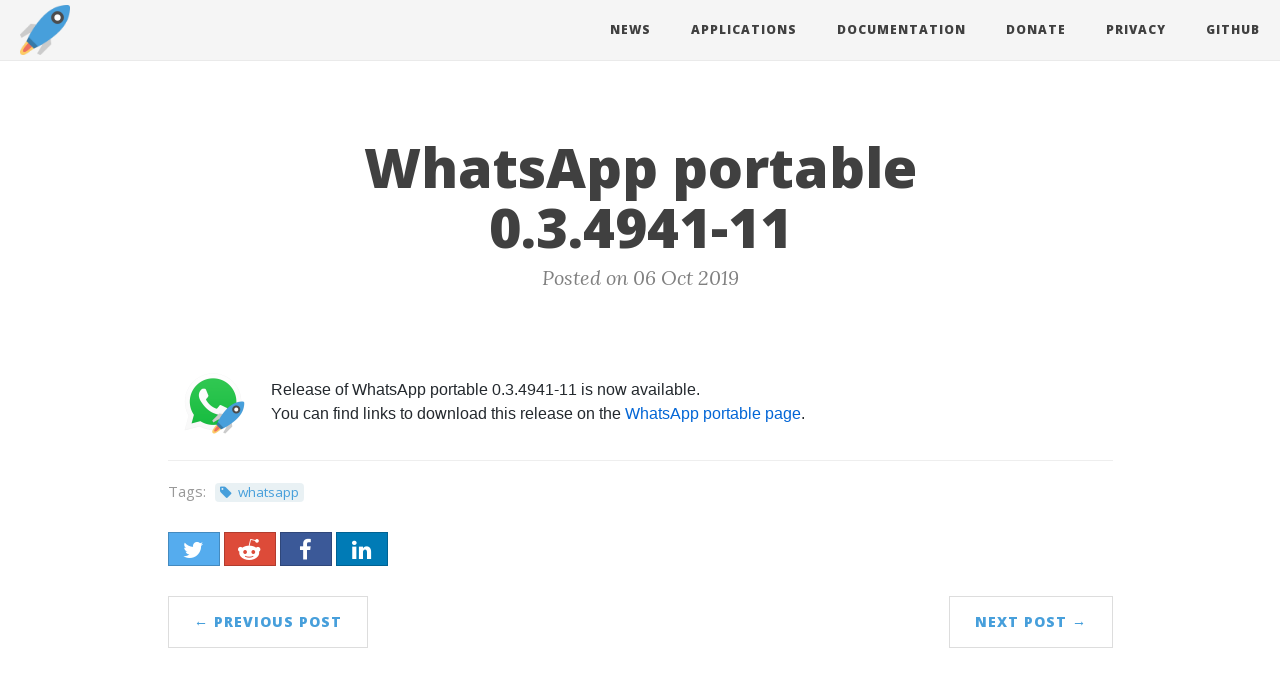

--- FILE ---
content_type: text/html; charset=utf-8
request_url: https://portapps.io/news/2019-10-06-whatsapp-portable-0.3.4941-11/
body_size: 2476
content:
<!DOCTYPE html> <html lang="en"> <head> <meta charset="utf-8"> <meta http-equiv="X-UA-Compatible" content="IE=edge"> <meta name="viewport" content="width=device-width, initial-scale=1"> <title>Portapps - WhatsApp portable 0.3.4941-11</title> <meta name="generator" content="Jekyll 4.4.1"> <meta name="author" content="CrazyMax" /> <link rel="alternate" type="application/rss+xml" title="Portapps - Collection of portable apps for Windows" href="/feed.xml" /> <link rel="stylesheet" href="/assets/github-markdown-css/github-markdown.c7fdc0b506bf03b3ca1c28da7e5f2b35.css"> <link rel="stylesheet" href="/assets/bootstrap/dist/css/bootstrap.f3749da992f1b3027d7a364e2f41a37e.css"> <link rel="stylesheet" href="/assets/bootstrap-social/bootstrap-social.919b641bf42657f66fd8944c96feb1a5.css"> <link rel="stylesheet" href="/assets/clean-blog/css/clean-blog.b77abbc7d585267e4d691a30abbbc649.css"> <link rel="stylesheet" href="/assets/elegant-icons/style.eba01bb6b774d0cbabbe7cff45b26efb.css"> <link rel="stylesheet" href="/assets/font-awesome/css/font-awesome.c97c3824a8d6c5eb936727310d68fe87.css"> <link rel="stylesheet" href="/assets/normalize.css/normalize.2e0e6d2944dd72b2b08a06b4cecd0cff.css"> <link rel="stylesheet" href="/assets/portapps.b1e62c5588d5e9d9f4f6ee5c7870a438.css"> <meta name="google-site-verification" content="X2sUjBZTmVUXzJKxiMy3ReOYn949FZW783ajG-SEExs" /> <meta name="msvalidate.01" content="D188E0BEC1AB6E7C1E0194BFC35D0033"> <meta property="fb:app_id" content="" /> <meta property="og:title" content="WhatsApp portable 0.3.4941-11" /> <meta property="og:description" content="Release of WhatsApp portable 0.3.4941-11 is now available.You can find links to download this release on the WhatsApp portable page."> <meta property="og:type" content="website" /> <meta property="og:url" content="https://portapps.io/news/2019-10-06-whatsapp-portable-0.3.4941-11/" /> <link rel="canonical" href="https://portapps.io/news/2019-10-06-whatsapp-portable-0.3.4941-11/" /> <meta property="og:image" content="https://portapps.io/img/app/whatsapp.png" /> <meta name="twitter:card" content="summary" /> <meta name="twitter:site" content="@portapps" /> <meta name="twitter:creator" content="@crazyws" /> <meta name="twitter:title" content="WhatsApp portable 0.3.4941-11" /> <meta name="twitter:description" content="Release of WhatsApp portable 0.3.4941-11 is now available.You can find links to download this release on the WhatsApp portable page."> <meta name="twitter:image" content="https://portapps.io/img/app/whatsapp.png" /> <link rel="shortcut icon" href="/favicon.ico"> </head> <body> <nav class="navbar navbar-default navbar-custom navbar-fixed-top"> <div class="container-fluid"> <div class="navbar-header page-scroll"> <button type="button" class="navbar-toggle" data-toggle="collapse" data-target="#main-navbar"> <span class="sr-only">Toggle navigation</span> Menu <i class="fa fa-bars"></i> </button> <a class="navbar-brand navbar-logo" href="/"><img alt="Portapps" src="/img/logo.png"/></a> </div> <div class="collapse navbar-collapse" id="main-navbar"> <ul class="nav navbar-nav navbar-right"> <li> <a href="/news/">News</a> </li> <li> <a href="/apps/">Applications</a> </li> <li> <a href="/doc/">Documentation</a> </li> <li> <a href="/donate/">Donate</a> </li> <li> <a href="/privacy/">Privacy</a> </li> <li> <a target="_blank" href="https://github.com/portapps">Github</a> </li> </ul> </div> </div> </nav> <header class="intro-header no-img" style=""> <div class="container"> <div class="row"> <div class="col-lg-8 col-lg-offset-2 col-md-10 col-md-offset-1"> <div class="post-heading" style=""> <h1>WhatsApp portable 0.3.4941-11</h1> <span class="meta">Posted on 06 Oct 2019</span> </div> </div> </div> </div> </header> <div class="container"> <div class="row"> <div class="col-lg-10 col-lg-offset-1 col-md-10 col-md-offset-1"> <article role="main" class="blog-post markdown-body"> <table><tr><td class="post-app-img"><img src="https://portapps.io/img/app/whatsapp.png"/></td><td> <p>Release of WhatsApp portable 0.3.4941-11 is now available.<br /> You can find links to download this release on the <a href="https://portapps.io/app/whatsapp-portable/">WhatsApp portable page</a>.</p> </td></tr></table> </article> <hr /> <div class="post-tags"> Tags: <a href="/news/tags/#whatsapp" class="post-tag">whatsapp</a> </div> <section id="social-share-section"> <a target="_blank" href="https://twitter.com/intent/tweet?text=+%23portapps+https:/portapps.io/news/2019-10-06-whatsapp-portable-0.3.4941-11/" class="btn btn-social-icon btn-twitter" title="Share on Twitter"> <span class="fa fa-fw fa-twitter" aria-hidden="true"></span> </a> <a target="_blank" href="https://reddit.com/submit?url=https:/portapps.io/news/2019-10-06-whatsapp-portable-0.3.4941-11/&title=" class="btn btn-social-icon btn-google" title="Share on Reddit"> <span class="fa fa-fw fa-reddit-alien" aria-hidden="true"></span> </a> <a target="_blank" href="https://www.facebook.com/sharer/sharer.php?u=https:/portapps.io/news/2019-10-06-whatsapp-portable-0.3.4941-11/" class="btn btn-social-icon btn-facebook" title="Share on Facebook"> <span class="fa fa-fw fa-facebook" aria-hidden="true"></span> </a> <a target="_blank" href="https://www.linkedin.com/shareArticle?mini=true&url=https:/portapps.io/news/2019-10-06-whatsapp-portable-0.3.4941-11/" class="btn btn-social-icon btn-linkedin" title="Share on LinkedIn"> <span class="fa fa-fw fa-linkedin" aria-hidden="true"></span> </a> </section> <ul class="pager"> <li class="previous"> <a href="/news/2019-10-06-android-studio-portable-3.5.1-6/" data-toggle="tooltip" data-placement="top" title="Android Studio portable 3.5.1-6">&larr; Previous Post</a> </li> <li class="next"> <a href="/news/2019-10-06-firefox-portable-69.0.2-26/" data-toggle="tooltip" data-placement="top" title="Firefox portable 69.0.2-26">Next Post &rarr;</a> </li> </ul> <div class="comments"> </div> </div> </div> </div> <footer> <div class="container"> <div class="row"> <div class="col-lg-10 col-lg-offset-1 col-md-10 col-md-offset-1"> <ul class="list-inline text-center footer-links"> <li> <a target="_blank" href="https://github.com/portapps" title="GitHub"> <span class="fa-stack fa-lg"> <i class="fa fa-circle fa-stack-2x"></i> <i class="fa fa-github fa-stack-1x fa-inverse"></i> </span> </a> </li> <li> <a target="_blank" href="https://twitter.com/portapps" title="Twitter"> <span class="fa-stack fa-lg"> <i class="fa fa-circle fa-stack-2x"></i> <i class="fa fa-twitter fa-stack-1x fa-inverse"></i> </span> </a> </li> <li> <a target="_blank" href="https://reddit.com/r/Portapps" title="Reddit"> <span class="fa-stack fa-lg"> <i class="fa fa-circle fa-stack-2x"></i> <i class="fa fa-reddit-alien fa-stack-1x fa-inverse"></i> </span> </a> </li> <li> <a target="_blank" href="/feed.xml" title="RSS"> <span class="fa-stack fa-lg"> <i class="fa fa-circle fa-stack-2x"></i> <i class="fa fa-rss fa-stack-1x fa-inverse"></i> </span> </a> </li> </ul> <p class="copyright text-muted"> Copyright <i class="fa fa-copyright" aria-hidden="true"></i> 2017 - 2025 Portapps, Inc. &nbsp;&bull;&nbsp; <a href="https://portapps.io">portapps.io</a> </p> <p class="by text-muted"> Powered by <a target="_blank" href="https://github.com/jekyll/jekyll">Jekyll 4.4.1</a> &nbsp;&bull;&nbsp; Theme based on <a target="_blank" href="https://startbootstrap.com/template-overviews/clean-blog/">Clean Blog</a> </p> </div> </div> </div> </footer> <a href="#0" class="cd-top">Top</a> <script type="text/javascript"> const jsDisabledElts = document.getElementsByClassName("js-disabled"); while (jsDisabledElts.length > 0) jsDisabledElts[0].remove(); </script> <script src="/assets/webfontloader/webfontloader.a46739efd62afa9209ca362affe9f8b6.js"></script> <script src="/assets/jquery/dist/jquery.22d54e62e6c91aa73c1e84ca1bda64e2.js"></script> <script src="/assets/bootstrap/dist/js/bootstrap.ee366c893e8f29fec3141599db5607e2.js"></script> <script src="/assets/clean-blog/js/clean-blog.1033894bf2b5f4c626cdc12778660498.js"></script> <!--[if lt IE 9]> <script src="/assets/html5shiv/dist/html5shiv.565f64a9400fb0efaedbedd1b7affc7e.js"></script> <![endif]--> <script src="/assets/jquery-match-height/dist/jquery.matchHeight.54fa7a89fdd94411e9e4731c6d12c15c.js"></script> <!--[if lt IE 9]> <script src="/assets/respond.js/dest/respond.src.3dde0772658448f6a68ae5a2371e2be6.js"></script> <![endif]--> <script src="/assets/portapps.0a0d8a51a1d037104409e76ef0bf9eda.js"></script> <link rel="preconnect" href="https://plausible.re4per.com"> <script defer data-domain="portapps.io" src="https://plausible.re4per.com/js/plausible.outbound-links.js" ></script> <script>window.plausible = window.plausible || function() { (window.plausible.q = window.plausible.q || []).push(arguments) }</script> </body> </html>

--- FILE ---
content_type: text/css; charset=utf-8
request_url: https://portapps.io/assets/portapps.b1e62c5588d5e9d9f4f6ee5c7870a438.css
body_size: 3180
content:
body{font-family:-apple-system,BlinkMacSystemFont,"Segoe UI",Helvetica,Arial,sans-serif,"Apple Color Emoji","Segoe UI Emoji","Segoe UI Symbol";font-size:16px;color:#404040}p{margin-top:0;margin-bottom:16px}p a{color:#479fdb;text-decoration:none}a{color:#479fdb}a:focus,a:hover{color:#479fdb;text-decoration:underline}a img:focus,a img:hover{cursor:pointer}blockquote{color:grey}blockquote p:first-child{margin-top:0}::-moz-selection{background:#479fdb}::selection{background:#479fdb}body{-webkit-tap-highlight-color:#479fdb}img{max-width:100%}pre{overflow-x:auto}.comments{margin-top:30px}@media only screen and (min-width:768px){.comments{margin-top:40px}}.offset-top-20{margin-top:20px}.no-intro-header{margin-top:100px}.intro-header{background-color:transparent;margin-bottom:35px}.intro-header .page-heading,.intro-header .post-heading{text-align:center;padding:150px 0 100px;text-shadow:1px 1px 3px #000}@media only screen and (min-width:768px){.intro-header .page-heading,.intro-header .post-heading{padding:150px 0 100px}}.intro-header .page-heading h1,.intro-header .post-heading h1{margin-bottom:10px}.intro-header .post-heading .meta,.intro-header .post-heading .subheading{margin-bottom:20px}.intro-header .page-heading .subheading,.intro-header .post-heading .subheading{font-weight:400}.intro-header .page-heading hr{box-shadow:1px 1px 3px #000;-webkit-box-shadow:1px 1px 3px #000;-moz-box-shadow:1px 1px 3px #000}.intro-header .post-heading .meta{color:grey}.intro-header.no-img{margin-top:80px;padding:20px 0}.intro-header.no-img .page-heading,.intro-header.no-img .post-heading{color:#404040;text-shadow:none;padding:0}.intro-header.no-img .page-heading hr,.intro-header.no-img .post-heading hr{border-color:#404040;box-shadow:none;-webkit-box-shadow:none;-moz-box-shadow:none}@media only screen and (min-width:768px){.intro-header.no-img{margin-top:80px;padding:20px 0}}.navbar-custom{background:#f5f5f5;border-bottom:1px solid #eaeaea}.navbar-custom .nav li a{text-transform:uppercase;font-size:12px;letter-spacing:1px}.navbar-custom .nav li a,.navbar-custom .navbar-brand{font-weight:800;color:#404040}.navbar-custom .nav li a:focus,.navbar-custom .nav li a:hover,.navbar-custom .navbar-brand:focus,.navbar-custom .navbar-brand:hover{color:#479fdb}.navbar-custom .navbar-logo{padding-top:5px;transition:padding .5s ease-in-out}.navbar-custom .navbar-logo img{height:50px;transition:height .5s ease-in-out}@media only screen and (max-width:768px){.navbar-custom .navbar-logo img{height:40px}}@media only screen and (min-width:1170px){.navbar-custom.is-fixed .navbar-brand:focus,.navbar-custom.is-fixed .navbar-brand:hover{color:#479fdb}.navbar-custom.is-fixed .nav li a:focus,.navbar-custom.is-fixed .nav li a:hover{color:#479fdb}}.post-preview{padding:20px 0;border-bottom:1px solid #eee}.post-preview:last-child{border-bottom:0}.post-preview a{text-decoration:none;color:#404040}.post-preview a:focus,.post-preview a:hover{text-decoration:none;color:#479fdb}.post-preview .post-title{font-size:30px;margin-top:0;margin-bottom:5px;padding-bottom:0;border-bottom:0}.post-preview .post-subtitle{margin:0;font-weight:300;margin-bottom:10px;border-bottom:0}.post-heading .post-meta,.post-preview .post-meta{color:grey;font-size:18px;font-style:italic;margin:0 0 10px}.post-preview .post-entry{font-family:'Open Sans','Helvetica Neue',Helvetica,Arial,sans-serif}.post-preview .post-read-more{font-weight:800}@media only screen and (min-width:768px){.post-preview .post-title{font-size:36px}}.pager{margin:10px 0 0}.pager li>a:focus,.pager li>a:hover{background-color:#479fdb;border:1px solid #479fdb}.btn{text-transform:inherit}.btn-default:focus,.btn-default:hover{background-color:#479fdb;border:1px solid #479fdb;color:#fff}footer{padding:30px 0;background:#f5f5f5;border-top:1px #eaeaea solid;margin-top:50px;font-size:14px}footer .footer-links a{color:#404040}footer .footer-links a:focus,footer .footer-links a:hover{color:#479fdb}footer p{margin:30px 0}footer .copyright{font-family:'Open Sans','Helvetica Neue',Helvetica,Arial,sans-serif}footer .by{text-align:center;margin:10px 0 0}footer.footer-min{position:fixed;bottom:0;width:100%;padding:3px;background-color:#f5f5f5;border-top:1px solid #eee;text-align:center}@media only screen and (min-width:768px){footer{padding:50px 0}footer .footer-links{font-size:18px}footer .copyright{font-size:16px}}.hidden,.hide{display:none}.searchapp-wrapper{max-width:860px;margin-left:auto;margin-right:auto;margin-bottom:16px}.inner-addon{position:relative}.inner-addon .glyphicon{position:absolute;padding:10px;pointer-events:none}.left-addon .glyphicon{left:0}.right-addon .glyphicon{right:0}.left-addon input{padding-left:30px}.right-addon input{padding-right:30px}
img.app-discontinued{filter:grayscale(100%)}.applogo-parent{position:relative;margin:auto;width:128px;top:0;left:0}.applogo-image{position:relative;top:0;left:0}.cat-tag{display:inline-block;padding:0 .5rem;margin-left:.5rem;border-radius:4px;color:grey;font-size:90%;transition:all .1s ease-in-out}.cat-tag:before{content:"\f02b";font-family:FontAwesome;padding-right:.5em}.download-list .app-download-text{font-size:150%}.download-list .btn{padding:10px 15px}
.bs-callout{padding:20px;margin:20px 0;border:1px solid #eee;border-left-width:5px;border-radius:3px}.bs-callout h4{margin-top:0;margin-bottom:5px}.bs-callout p:last-child{margin-bottom:0}.bs-callout code{border-radius:3px}.bs-callout+.bs-callout{margin-top:-5px}.bs-callout-default{border-left-color:#777}.bs-callout-default h4{color:#777}.bs-callout-primary{border-left-color:#428bca}.bs-callout-primary h4{color:#428bca}.bs-callout-success{border-left-color:#5cb85c}.bs-callout-success h4{color:#5cb85c}.bs-callout-danger{border-left-color:#d9534f}.bs-callout-danger h4{color:#d9534f}.bs-callout-warning{border-left-color:#f0ad4e}.bs-callout-warning h4{color:#f0ad4e}.bs-callout-info{border-left-color:#5bc0de}.bs-callout-info h4{color:#5bc0de}
.cards-section{padding:30px 0}.cards-section.cards-apps{padding:0 30px 0}.cards-section .title{margin-top:0;margin-bottom:15px;font-size:24px;font-weight:600}.cards-section .intro{margin:0 auto;max-width:800px;margin-bottom:60px;color:#616670}.cards-section .cards-wrapper{max-width:860px;margin-left:auto;margin-right:auto}.cards-section .item{margin-bottom:30px}.cards-section .item .icon-holder{margin-bottom:15px}.cards-section.cards-apps .item img{width:92px}.cards-section .item-app .icon-holder{position:relative;top:0;left:0;margin:auto;width:92px;height:112px}.cards-section.cards-apps .item-app img{position:relative;top:0;left:0;width:92px}.cards-section.cards-apps .item img.shield{width:auto}.cards-section .item .icon{font-size:36px}.cards-section .item .title{font-size:16px;font-weight:600}.cards-section .item .intro{margin-bottom:15px}.cards-section .item-inner{padding:45px 30px;background:#f9f9fb;position:relative;border:1px solid #f0f0f0;border-top:3px solid;border-radius:4px;background-clip:padding-box}.cards-section.cards-apps .item-inner{padding:30px 20px 20px}.cards-section .item-inner .link{position:absolute;width:100%;height:100%;top:0;left:0;z-index:2;background-image:url(../img/empty.gif)}.cards-section .item-inner:hover{background:#f5f5f5;color:#479fdb;border-top:3px solid #479fdb}.cards-section .item-ok:hover{background:#f5f5f5;color:#5cb85c;border-top:3px solid #5cb85c}.cards-section .item-discontinued:hover{background:#f5f5f5;color:#d9534f;border-top:3px solid #d9534f}.cards-section .item-abandoned:hover{background:#f5f5f5;color:#f0ad4e;border-top:3px solid #f0ad4e}.cards-section .item-ok .status{position:absolute;width:32px;height:32px;top:6px;right:6px;z-index:1;background-image:url(../img/status/ok.png);opacity:.5}.cards-section .item-discontinued .status{position:absolute;width:32px;height:32px;top:6px;right:6px;z-index:1;background-image:url(../img/status/discontinued.png);opacity:.9}.cards-section .item-abandoned .status{position:absolute;width:32px;height:32px;top:6px;right:6px;z-index:1;background-image:url(../img/status/abandoned.png);opacity:.9}@media (max-width:767px){.cards-section .item-inner{padding:30px 15px}}
.cd-top{display:inline-block;height:40px;width:40px;position:fixed;bottom:40px;right:10px;box-shadow:0 0 10px rgba(0,0,0,.05);overflow:hidden;text-indent:100%;white-space:nowrap;background:#479fdb url(../img/cd-top-arrow.svg) no-repeat center 50%;visibility:hidden;opacity:0;transition:opacity .3s 0s,visibility 0s .3s}.cd-top.cd-fade-out,.cd-top.cd-is-visible,.no-touch .cd-top:hover{transition:opacity .3s 0s,visibility 0s 0s}.cd-top.cd-is-visible{visibility:visible;opacity:1}.cd-top.cd-fade-out{opacity:.5}.no-touch .cd-top:hover{background-color:#479fdb;opacity:1}@media only screen and (min-width:768px){.cd-top{right:20px;bottom:20px}}@media only screen and (min-width:1024px){.cd-top{height:60px;width:60px;right:30px;bottom:30px}}
.donate:focus,.donate:hover{color:transparent;text-decoration:none}.donate>img{transform:scale3d(.9,.9,.9)}.donate:focus>img,.donate:hover>img{transition:transform .15s ease 0s;transform:scale3d(1,1,1)}
.error-404 h1{text-decoration:none}.error-404 h2{margin-top:40px;margin-bottom:40px}.error-404 img{height:320px}@media only screen and (min-width:768px){.error-404 h1{font-size:63px}.error-404 h2{font-size:32px}}
.header-home{margin-bottom:0}.home{padding-top:35px}.header-home .page-heading,.header-home .post-heading{padding:80px 0 50px!important}@media only screen and (min-width:768px){.header-home .page-heading{padding:80px 0 50px!important}}.header-home .button{display:block;margin:50px 0 0}.header-home .button .btn{width:200px;margin-right:5px}.header-home .button .btn:last-child{margin-right:0}@media only screen and (max-width:450px){.header-home .button .btn{margin-top:10px;margin-right:0}.header-home .button .btn:first-child{margin-top:0}}.homenext{background:#f9f9f9}.home .title{color:#479fdb;margin-top:0;margin-bottom:35px}h1.title-app{font-size:60px!important}.subheading-app{font-size:20px!important}.home .intro{max-width:1000px;margin:0 auto;margin-bottom:35px}.home .intro img{background-color:transparent}.home .item{position:relative;margin-bottom:30px}.home .item .icon-holder{position:absolute;left:30px;top:0}.home .item .icon-holder .fa,.home .item .icon-holder .icon{font-size:24px;color:#479fdb}.home .item .content{padding-left:60px}.home .item .content .sub-title{margin-top:0;color:#479fdb;font-size:18px}
.blog-post table tr,.post-preview table tr{border:none}.blog-post table tr td,.post-preview table tr td{border:none}.post-preview table tr td:first-child{padding:0}.blog-post .post-app-img{width:90px}.blog-post .post-app-img>img{width:64px;height:64px}.post-preview .post-app-img{width:64px}.post-preview .post-app-img>img{width:64px;height:64px}
.post-tags{font-family:'Open Sans','Helvetica Neue',Helvetica,Arial,sans-serif;color:#999;font-size:15px;margin-top:15px;margin-bottom:30px}.post-tag{display:inline-block;background:rgba(106,159,181,.15);padding:0 .5rem;margin-left:.5rem;border-radius:4px;color:#479fdb!important;font-size:90%;transition:all .1s ease-in-out}.post-tag:before{content:"\f02b";font-family:FontAwesome;padding-right:.5em}.post-tag:hover{text-decoration:none;background:#479fdb;color:#fff!important}.tags-expo:target:before{content:"";display:block;height:72px;margin:-72px 0 0}@media (min-width:38em){.tags-expo .tags-expo-list .post-tag{margin:.2em .3em}}.tags-expo .tags-expo-section{font-family:'Open Sans','Helvetica Neue',Helvetica,Arial,sans-serif}.tags-expo .tags-expo-section ul{list-style-type:circle;list-style-position:inside;padding:0}.tags-expo .tags-expo-section ul li{transition:all .1s ease-in-out;padding:0 1rem}.tags-expo .tags-expo-section ul li:hover{list-style-type:disc;padding:0 .5rem}.tags-expo .tags-expo-section a{text-decoration:none}.tags-expo .tags-expo-section .post-date{display:inline-block;font-size:80%;color:#9a9a9a;margin:0;padding:0}
.pw-widget{margin-top:10px}
.progressbar{margin-bottom:10px;width:calc(100% - 6px);height:26px;background:#e0e0e0;padding:3px;border-radius:3px;box-shadow:inset 0 1px 3px rgba(0,0,0,.2)}.progressbar-fill{width:0;display:block;height:20px;background:#4078c0;border-radius:3px;transition:width 2s ease-in-out}
.container-sidebar{padding-right:2%}.sidebar-nav{display:none}@media only screen and (min-width:1199px){.sidebar-nav{display:block}}.sticky-nav{border-radius:3px;padding:12px;background:rgba(255,255,255,.99);border:1px solid #ececec;border-top:3px solid #404040;width:100%;transition:opacity .3s;opacity:0;overflow:hidden}.sticky-nav>p{font-family:'Open Sans','Helvetica Neue',Helvetica,Arial,sans-serif;text-transform:uppercase;letter-spacing:1px;font-weight:800;color:#404040;margin-bottom:16px}@media only screen and (min-width:768px){.sticky-nav{opacity:1;height:auto}}.sticky-nav__items{list-style:none;margin-bottom:0;padding-left:0}.sticky-nav__items .sticky-nav__item:last-child .nav-link{border-bottom:0}.sticky-nav__item{list-style:none;line-height:1.7}.sticky-nav__item .nav-link{width:100%;height:auto;padding:12px 0}.sticky-nav__item .nav-link:before{color:#479fdb}@media only screen and (min-width:768px){.sticky-nav__item .nav-link{padding:4px 0}}
#social-share-section{margin-top:15px;margin-bottom:30px}
.highlight .hll{background-color:#ffc}.highlight .c{color:#998;font-style:italic}.highlight .err{color:#a61717;background-color:#e3d2d2}.highlight .k{color:#000;font-weight:700}.highlight .o{color:#000;font-weight:700}.highlight .cm{color:#998;font-style:italic}.highlight .cp{color:#999;font-weight:700;font-style:italic}.highlight .c1{color:#998;font-style:italic}.highlight .cs{color:#999;font-weight:700;font-style:italic}.highlight .gd{color:#000;background-color:#fdd}.highlight .ge{color:#000;font-style:italic}.highlight .gr{color:#a00}.highlight .gh{color:#999}.highlight .gi{color:#000;background-color:#dfd}.highlight .go{color:#888}.highlight .gp{color:#555}.highlight .gs{font-weight:700}.highlight .gu{color:#aaa}.highlight .gt{color:#a00}.highlight .kc{color:#000;font-weight:700}.highlight .kd{color:#000;font-weight:700}.highlight .kn{color:#000;font-weight:700}.highlight .kp{color:#000;font-weight:700}.highlight .kr{color:#000;font-weight:700}.highlight .kt{color:#458;font-weight:700}.highlight .m{color:#099}.highlight .s{color:#d01040}.highlight .na{color:teal}.highlight .nb{color:#0086b3}.highlight .nc{color:#458;font-weight:700}.highlight .no{color:teal}.highlight .nd{color:#3c5d5d;font-weight:700}.highlight .ni{color:purple}.highlight .ne{color:#900;font-weight:700}.highlight .nf{color:#900;font-weight:700}.highlight .nl{color:#900;font-weight:700}.highlight .nn{color:#555}.highlight .nt{color:navy}.highlight .nv{color:teal}.highlight .ow{color:#000;font-weight:700}.highlight .w{color:#bbb}.highlight .mf{color:#099}.highlight .mh{color:#099}.highlight .mi{color:#099}.highlight .mo{color:#099}.highlight .sb{color:#d01040}.highlight .sc{color:#d01040}.highlight .sd{color:#d01040}.highlight .s2{color:#d01040}.highlight .se{color:#d01040}.highlight .sh{color:#d01040}.highlight .si{color:#d01040}.highlight .sx{color:#d01040}.highlight .sr{color:#009926}.highlight .s1{color:#d01040}.highlight .ss{color:#990073}.highlight .bp{color:#999}.highlight .vc{color:teal}.highlight .vg{color:teal}.highlight .vi{color:teal}.highlight .il{color:#099}
table{padding:0}table tr{border-top:1px solid #ccc;background-color:#fff;margin:0;padding:0}table tr:nth-child(2n){background-color:#f8f8f8}table tr th{font-weight:700;border:1px solid #ccc;text-align:left;margin:0;padding:6px 13px}table tr td{border:1px solid #ccc;text-align:left;margin:0;padding:6px 13px}table tr td :first-child,table tr th :first-child{margin-top:0}table tr td :last-child,table tr th :last-child{margin-bottom:0}

--- FILE ---
content_type: application/javascript
request_url: https://plausible.re4per.com/js/plausible.outbound-links.js
body_size: 1716
content:
!function(n,i){"use strict";var e,o=n.location,s=n.document,t=s.querySelector('[src*="'+i+'"]'),l=t&&t.getAttribute("data-domain"),c=n.localStorage.plausible_ignore;function p(e){console.warn("Ignoring Event: "+e)}function a(e,t){if(/^localhost$|^127(?:\.[0-9]+){0,2}\.[0-9]+$|^(?:0*\:)*?:?0*1$/.test(o.hostname)||"file:"===o.protocol)return p("localhost");if(!(n.phantom||n._phantom||n.__nightmare||n.navigator.webdriver||n.Cypress)){if("true"==c)return p("localStorage flag");var a={};a.n=e,a.u=o.href,a.d=l,a.r=s.referrer||null,a.w=n.innerWidth,t&&t.meta&&(a.m=JSON.stringify(t.meta)),t&&t.props&&(a.p=JSON.stringify(t.props));var r=new XMLHttpRequest;r.open("POST",i+"/api/event",!0),r.setRequestHeader("Content-Type","text/plain"),r.send(JSON.stringify(a)),r.onreadystatechange=function(){4==r.readyState&&t&&t.callback&&t.callback()}}}function r(){e!==o.pathname&&(e=o.pathname,a("pageview"))}function u(e){for(var t=e.target,a="auxclick"==e.type&&2==e.which,r="click"==e.type;t&&(void 0===t.tagName||"a"!=t.tagName.toLowerCase()||!t.href);)t=t.parentNode;t&&t.href&&t.host&&t.host!==o.host&&((a||r)&&plausible("Outbound Link: Click",{props:{url:t.href}}),t.target&&!t.target.match(/^_(self|parent|top)$/i)||e.ctrlKey||e.metaKey||e.shiftKey||!r||(setTimeout(function(){o.href=t.href},150),e.preventDefault()))}try{var h,f=n.history;f.pushState&&(h=f.pushState,f.pushState=function(){h.apply(this,arguments),r()},n.addEventListener("popstate",r)),s.addEventListener("click",u),s.addEventListener("auxclick",u);var d=n.plausible&&n.plausible.q||[];n.plausible=a;for(var g=0;g<d.length;g++)a.apply(this,d[g]);"prerender"===s.visibilityState?s.addEventListener("visibilitychange",function(){e||"visible"!==s.visibilityState||r()}):r()}catch(e){console.error(e),(new Image).src=i+"/api/error?message="+encodeURIComponent(e.message)}}(window,"https://plausible.re4per.com");

--- FILE ---
content_type: application/javascript; charset=utf-8
request_url: https://portapps.io/assets/portapps.0a0d8a51a1d037104409e76ef0bf9eda.js
body_size: 1415
content:
var actionAppDownload={init:function(e){if(!($(e).length<=0)){$(e).removeClass("hide");var a=$("#app-name").val(),n=null;$.getJSON("/api/v1/apps/"+a+".json",function(e){n=e,void 0!==n.groups&&n.groups.length>0?actionAppDownload.renderGroups(n):actionAppDownload.render(n),actionAppDownload.refreshDownloadButton(n)}),$("#app-version").change(function(){actionAppDownload.resetSelects(n),actionAppDownload.refreshDownloadButton(n)}),$("#app-platform").change(function(){actionAppDownload.refreshDownloadButton(n)}),$("#app-format").change(function(){actionAppDownload.refreshDownloadButton(n)})}},render:function(e){var a=new Array;$.each(e.releases,function(n,t){if(-1===jQuery.inArray(t.version,a)){var o=t.version+"-"+t.release;"pre-release"===t.type?o+=" (development release)":"broken"===t.type&&(o+=" (broken release)"),$("#app-version").append($("<option>",{value:t.version+";"+t.release,text:o}).attr({"data-rtype":t.type,"data-rname":t.altname||e.name})),a.push(t.version)}}),actionAppDownload.setCurrentRelease(e.releases)},renderGroups:function(e){var a=new Array;$.each(e.groups,function(n,t){optGroup=$("<optgroup>",{label:t}),$.each(e.releases,function(n,o){if(o.version.startsWith(t)&&-1===jQuery.inArray(o.version,a)){var r=o.version+"-"+o.release;"pre-release"===o.type?r+=" (development release)":"broken"===o.type&&(r+=" (broken release)"),optGroup.append($("<option>",{value:o.version+";"+o.release,text:r}).attr({"data-rtype":o.type,"data-rname":o.altname||e.name})),a.push(o.version)}}),$("#app-version").append(optGroup)}),actionAppDownload.setCurrentRelease(e.releases)},refreshDownloadButton:function(e){var a=$("option:selected",$("#app-version")).attr("data-rname"),n=$("#app-version").val(),t=n.split(";"),o=t[0]+"-"+t[1],r=$("option:selected",$("#app-version")).attr("data-rtype"),i=$("#app-platform").val(),p=$("#app-format").val(),s="setup"===p?"-setup.exe":"."+p,l=""===i?o:i+"-"+o,d=["win64","x64",""].indexOf(i)>-1?"btn-success":"btn-warning";$(".app-download-button").empty(),"broken"===r?$(".app-download-button").append($("<div>",{class:"bs-callout bs-callout-danger",style:"margin: 0 0 10px;"}).append("<h4>Broken release!</h4>").append("<p>"+o+" is <strong>broken</strong>. Please download the latest stable release.</p>")):"pre-release"===r&&$(".app-download-button").append($("<div>",{class:"bs-callout bs-callout-warning",style:"margin: 0 0 10px;"}).append("<h4>Development release!</h4>").append("<p>"+o+" is not a released version of "+e.label+" Portable. <strong>Be careful</strong>, things are unstable and might even be broken.</p>")),$(".app-download-button").fadeOut(250).append($("<a>",{href:"/download/"+a+"-portable-"+l+s,class:"btn "+d,style:"text-align: left;"}).append('<span class="app-download-text"><span class="fa fa-download"></span>&nbsp;Download</span><br />').append("<small>"+a+"-portable-"+l+s+"</small>")).fadeIn(250)},resetSelects:function(e){var a=$("#app-version").val(),n=a.split(";"),t=n[0],o=n[1];$.each(e.releases,function(e,a){if(a.version===t&&a.release===o)return actionAppDownload.setPlatforms(a.platforms),$("#app-platform").val(actionAppDownload.getRecommendedPlatform(a.platforms)),actionAppDownload.setFormats(a.formats),!1})},setPlatforms:function(e){$("#app-platform").find("option").remove().end(),$.each(e,function(e,a){var n=a;["win64","x64"].indexOf(a)>-1&&(n="Windows 64-bits"),["win32","ia32"].indexOf(a)>-1&&(n="Windows 32-bits"),""===a&&(n="Windows 32-bits / 64-bits"),$("#app-platform").append($("<option>",{value:a,text:n}))})},setFormats:function(e){$("#app-format").find("option").remove().end(),$.each(e,function(e,a){var n=a;"setup"===a?n="Portable setup (recommended)":"7z"===a?n="7z archive":"zip"===a&&(n="zip archive"),$("#app-format").append($("<option>",{value:a,text:n}))})},setCurrentRelease:function(e){$.each(e,function(e,a){if("release"===a.type)return $("#app-version").val(a.version+";"+a.release),actionAppDownload.setPlatforms(a.platforms),$("#app-platform").val(actionAppDownload.getRecommendedPlatform(a.platforms)),actionAppDownload.setFormats(a.formats),$("#app-format").val(a.formats[0]),!1})},getRecommendedPlatform:function(e){var a=null,n=null;return $.each(e,function(e,t){["win64","x64"].indexOf(t)>-1&&(a=t),["win32","ia32"].indexOf(t)>-1&&(n=t)}),null!==a?a:null!==n?n:""}},actionCards={init:function(e){$(e).length<=0||$(e+" .item-inner").matchHeight()}},actionCdTop={init:function(e){$(e).length<=0||($(window).scroll(function(){$(this).scrollTop()>300?$(e).addClass("cd-is-visible"):$(e).removeClass("cd-is-visible cd-fade-out"),$(this).scrollTop()>1200&&$(e).addClass("cd-fade-out")}),$(e).on("click",function(e){e.preventDefault(),$("body, html").animate({scrollTop:0},700)}))}},actionHome={init:function(e){$(e).length<=0||$(e+" .item").matchHeight()}},actionProgressbar={init:function(e){$(e).length<=0||$(".progressbar-fill").delay(1e3).queue(function(){var e=$(this).attr("data-time")||2;$(this).css("width","100%").css("transition","width "+e+"s ease-in-out")})}};$(document).ready(function(){$(window).on("load resize",function(){$(window).trigger("scroll")}),$("a.scrollto").on("click",function(e){var a=this.hash;e.preventDefault(),$("body").scrollTo(a,800,{offset:0,axis:"y"})}),WebFont.load({google:{families:["Lora:400,700,400italic,700italic","Open+Sans:300italic,400italic,600italic,700italic,800italic,400,300,600,700,800"]}}),$('[data-toggle="tooltip"]').tooltip(),$("#searchapp").length>0&&$("#searchapp").keyup(function(){var e=$(this).val(),a=0;$(".cards-wrapper .item-enable").each(function(){$(".item-enable").attr("data-app");$(this).text().search(new RegExp(e,"i"))<0?$(this).hide():($(this).show(),a++)})}),actionCdTop.init(".cd-top"),actionHome.init(".home"),actionProgressbar.init(".progressbar"),actionCards.init(".card-section"),actionAppDownload.init(".download-list")});

--- FILE ---
content_type: application/javascript; charset=utf-8
request_url: https://portapps.io/assets/clean-blog/js/clean-blog.1033894bf2b5f4c626cdc12778660498.js
body_size: -11
content:
$(function(){$("body").on("input propertychange",".floating-label-form-group",function(o){$(this).toggleClass("floating-label-form-group-with-value",!!$(o.target).val())}).on("focus",".floating-label-form-group",function(){$(this).addClass("floating-label-form-group-with-focus")}).on("blur",".floating-label-form-group",function(){$(this).removeClass("floating-label-form-group-with-focus")})}),jQuery(document).ready(function(o){if(o(window).width()>1170){var s=o(".navbar-custom").height();o(window).on("scroll",{previousTop:0},function(){var i=o(window).scrollTop();i<this.previousTop?i>0&&o(".navbar-custom").hasClass("is-fixed")?o(".navbar-custom").addClass("is-visible"):o(".navbar-custom").removeClass("is-visible is-fixed"):i>this.previousTop&&(o(".navbar-custom").removeClass("is-visible"),i>s&&!o(".navbar-custom").hasClass("is-fixed")&&o(".navbar-custom").addClass("is-fixed")),this.previousTop=i})}});